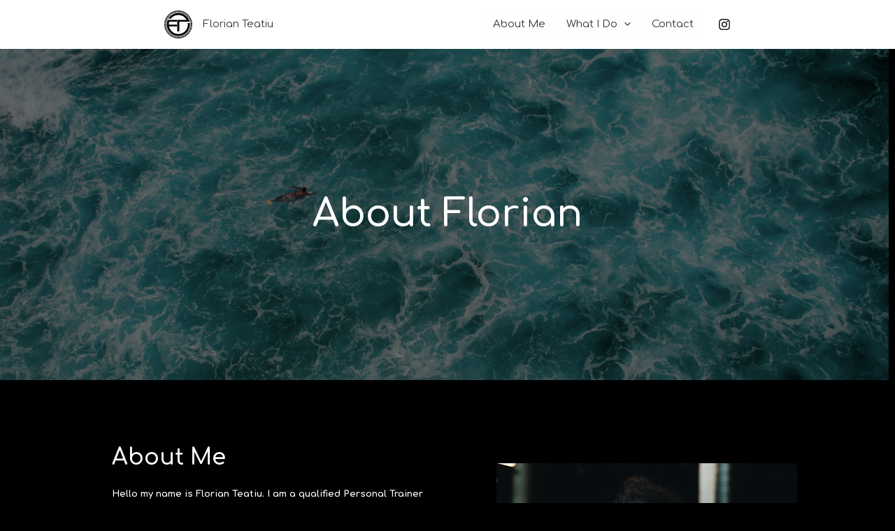

--- FILE ---
content_type: text/css
request_url: https://florianteatiu.com/wp-content/uploads/elementor/css/post-64.css?ver=1706729273
body_size: 1459
content:
.elementor-64 .elementor-element.elementor-element-13b3e31 > .elementor-container{min-height:474px;}.elementor-64 .elementor-element.elementor-element-13b3e31:not(.elementor-motion-effects-element-type-background), .elementor-64 .elementor-element.elementor-element-13b3e31 > .elementor-motion-effects-container > .elementor-motion-effects-layer{background-image:url("https://florianteatiu.com/wp-content/uploads/2022/11/4.png");background-position:-9px 0px;background-repeat:no-repeat;background-size:cover;}.elementor-64 .elementor-element.elementor-element-13b3e31 > .elementor-background-overlay{background-color:#000000;opacity:0.5;transition:background 0.3s, border-radius 0.3s, opacity 0.3s;}.elementor-64 .elementor-element.elementor-element-13b3e31{transition:background 0.3s, border 0.3s, border-radius 0.3s, box-shadow 0.3s;margin-top:0px;margin-bottom:00px;}.elementor-64 .elementor-element.elementor-element-a614a98{text-align:center;}.elementor-64 .elementor-element.elementor-element-a614a98 .elementor-heading-title{color:#FFFFFF;font-family:"Comfortaa", Sans-serif;font-size:54px;font-weight:600;}.elementor-64 .elementor-element.elementor-element-8383285 > .elementor-container{min-height:22px;}.elementor-64 .elementor-element.elementor-element-8383285{transition:background 0.3s, border 0.3s, border-radius 0.3s, box-shadow 0.3s;margin-top:-1px;margin-bottom:50px;padding:0px 0px 0px 0px;}.elementor-64 .elementor-element.elementor-element-8383285 > .elementor-background-overlay{transition:background 0.3s, border-radius 0.3s, opacity 0.3s;}.elementor-64 .elementor-element.elementor-element-d879ce0 > .elementor-element-populated{margin:80px 0px 0px 80px;--e-column-margin-right:0px;--e-column-margin-left:80px;}.elementor-64 .elementor-element.elementor-element-301bc4b .elementor-heading-title{color:#FFFFFF;font-family:"Comfortaa", Sans-serif;font-weight:600;}.elementor-64 .elementor-element.elementor-element-0e7d752{color:#FFFBFB;font-family:"Comfortaa", Sans-serif;font-size:13px;font-weight:700;}.elementor-64 .elementor-element.elementor-element-7a595bf .elementor-button{font-family:"Comfortaa", Sans-serif;font-weight:500;fill:#000000;color:#000000;background-color:#FFF60B;}.elementor-64 .elementor-element.elementor-element-7a595bf .elementor-button:hover, .elementor-64 .elementor-element.elementor-element-7a595bf .elementor-button:focus{color:var( --e-global-color-astglobalcolor5 );background-color:var( --e-global-color-839f30b );}.elementor-64 .elementor-element.elementor-element-7a595bf .elementor-button:hover svg, .elementor-64 .elementor-element.elementor-element-7a595bf .elementor-button:focus svg{fill:var( --e-global-color-astglobalcolor5 );}.elementor-64 .elementor-element.elementor-element-d0a371f > .elementor-element-populated{margin:080px 30px 0px 30px;--e-column-margin-right:30px;--e-column-margin-left:30px;}.elementor-64 .elementor-element.elementor-element-0e4442f > .elementor-widget-container{margin:30px 30px 0px 30px;}.elementor-64 .elementor-element.elementor-element-7f9637b{margin-top:200px;margin-bottom:0px;}.elementor-64 .elementor-element.elementor-element-17dc613:not(.elementor-motion-effects-element-type-background) > .elementor-widget-wrap, .elementor-64 .elementor-element.elementor-element-17dc613 > .elementor-widget-wrap > .elementor-motion-effects-container > .elementor-motion-effects-layer{background-image:url("https://florianteatiu.com/wp-content/uploads/2022/12/14-1.png");background-position:center center;background-repeat:no-repeat;background-size:cover;}.elementor-64 .elementor-element.elementor-element-17dc613:hover > .elementor-element-populated{background-color:var( --e-global-color-astglobalcolor8 );}.elementor-64 .elementor-element.elementor-element-17dc613 > .elementor-element-populated >  .elementor-background-overlay{background-color:#000000;opacity:0.66;}.elementor-64 .elementor-element.elementor-element-17dc613:hover > .elementor-element-populated >  .elementor-background-overlay{background-color:var( --e-global-color-astglobalcolor8 );opacity:0.5;}.elementor-64 .elementor-element.elementor-element-17dc613 > .elementor-element-populated, .elementor-64 .elementor-element.elementor-element-17dc613 > .elementor-element-populated > .elementor-background-overlay, .elementor-64 .elementor-element.elementor-element-17dc613 > .elementor-background-slideshow{border-radius:3px 3px 3px 3px;}.elementor-64 .elementor-element.elementor-element-17dc613 > .elementor-element-populated{transition:background 0.3s, border 0.3s, border-radius 0.3s, box-shadow 0.3s;margin:5px 8px 5px 8px;--e-column-margin-right:8px;--e-column-margin-left:8px;}.elementor-64 .elementor-element.elementor-element-17dc613 > .elementor-element-populated > .elementor-background-overlay{transition:background 0.3s, border-radius 0.3s, opacity 0.3s;}.elementor-64 .elementor-element.elementor-element-86b608c .elementor-icon-wrapper{text-align:center;}.elementor-64 .elementor-element.elementor-element-86b608c.elementor-view-stacked .elementor-icon{background-color:var( --e-global-color-astglobalcolor5 );}.elementor-64 .elementor-element.elementor-element-86b608c.elementor-view-framed .elementor-icon, .elementor-64 .elementor-element.elementor-element-86b608c.elementor-view-default .elementor-icon{color:var( --e-global-color-astglobalcolor5 );border-color:var( --e-global-color-astglobalcolor5 );}.elementor-64 .elementor-element.elementor-element-86b608c.elementor-view-framed .elementor-icon, .elementor-64 .elementor-element.elementor-element-86b608c.elementor-view-default .elementor-icon svg{fill:var( --e-global-color-astglobalcolor5 );}.elementor-64 .elementor-element.elementor-element-86b608c.elementor-view-stacked .elementor-icon:hover{background-color:var( --e-global-color-839f30b );}.elementor-64 .elementor-element.elementor-element-86b608c.elementor-view-framed .elementor-icon:hover, .elementor-64 .elementor-element.elementor-element-86b608c.elementor-view-default .elementor-icon:hover{color:var( --e-global-color-839f30b );border-color:var( --e-global-color-839f30b );}.elementor-64 .elementor-element.elementor-element-86b608c.elementor-view-framed .elementor-icon:hover, .elementor-64 .elementor-element.elementor-element-86b608c.elementor-view-default .elementor-icon:hover svg{fill:var( --e-global-color-839f30b );}.elementor-64 .elementor-element.elementor-element-86b608c .elementor-icon{font-size:39px;}.elementor-64 .elementor-element.elementor-element-86b608c .elementor-icon svg{height:39px;}.elementor-64 .elementor-element.elementor-element-86b608c > .elementor-widget-container{margin:30px 0px 0px 0px;}.elementor-64 .elementor-element.elementor-element-c23a72a{text-align:center;}.elementor-64 .elementor-element.elementor-element-c23a72a .elementor-heading-title{color:var( --e-global-color-astglobalcolor5 );font-family:"Comfortaa", Sans-serif;font-size:13px;font-weight:600;}.elementor-64 .elementor-element.elementor-element-24f9f6c:not(.elementor-motion-effects-element-type-background) > .elementor-widget-wrap, .elementor-64 .elementor-element.elementor-element-24f9f6c > .elementor-widget-wrap > .elementor-motion-effects-container > .elementor-motion-effects-layer{background-image:url("https://florianteatiu.com/wp-content/uploads/2022/12/cc.png");background-position:-36px 0px;background-repeat:no-repeat;background-size:cover;}.elementor-64 .elementor-element.elementor-element-24f9f6c > .elementor-element-populated >  .elementor-background-overlay{background-color:#000000;opacity:0.66;}.elementor-64 .elementor-element.elementor-element-24f9f6c:hover > .elementor-element-populated >  .elementor-background-overlay{opacity:0.5;}.elementor-64 .elementor-element.elementor-element-24f9f6c > .elementor-element-populated, .elementor-64 .elementor-element.elementor-element-24f9f6c > .elementor-element-populated > .elementor-background-overlay, .elementor-64 .elementor-element.elementor-element-24f9f6c > .elementor-background-slideshow{border-radius:3px 3px 3px 3px;}.elementor-64 .elementor-element.elementor-element-24f9f6c > .elementor-element-populated{transition:background 0.3s, border 0.3s, border-radius 0.3s, box-shadow 0.3s;margin:5px 5px 5px 5px;--e-column-margin-right:5px;--e-column-margin-left:5px;}.elementor-64 .elementor-element.elementor-element-24f9f6c > .elementor-element-populated > .elementor-background-overlay{transition:background 0.3s, border-radius 0.3s, opacity 0.3s;}.elementor-64 .elementor-element.elementor-element-5428f76 .elementor-icon-wrapper{text-align:center;}.elementor-64 .elementor-element.elementor-element-5428f76.elementor-view-stacked .elementor-icon{background-color:var( --e-global-color-astglobalcolor5 );}.elementor-64 .elementor-element.elementor-element-5428f76.elementor-view-framed .elementor-icon, .elementor-64 .elementor-element.elementor-element-5428f76.elementor-view-default .elementor-icon{color:var( --e-global-color-astglobalcolor5 );border-color:var( --e-global-color-astglobalcolor5 );}.elementor-64 .elementor-element.elementor-element-5428f76.elementor-view-framed .elementor-icon, .elementor-64 .elementor-element.elementor-element-5428f76.elementor-view-default .elementor-icon svg{fill:var( --e-global-color-astglobalcolor5 );}.elementor-64 .elementor-element.elementor-element-5428f76.elementor-view-stacked .elementor-icon:hover{background-color:var( --e-global-color-839f30b );}.elementor-64 .elementor-element.elementor-element-5428f76.elementor-view-framed .elementor-icon:hover, .elementor-64 .elementor-element.elementor-element-5428f76.elementor-view-default .elementor-icon:hover{color:var( --e-global-color-839f30b );border-color:var( --e-global-color-839f30b );}.elementor-64 .elementor-element.elementor-element-5428f76.elementor-view-framed .elementor-icon:hover, .elementor-64 .elementor-element.elementor-element-5428f76.elementor-view-default .elementor-icon:hover svg{fill:var( --e-global-color-839f30b );}.elementor-64 .elementor-element.elementor-element-5428f76 .elementor-icon{font-size:39px;}.elementor-64 .elementor-element.elementor-element-5428f76 .elementor-icon svg{height:39px;}.elementor-64 .elementor-element.elementor-element-5428f76 > .elementor-widget-container{margin:30px 0px 0px 0px;}.elementor-64 .elementor-element.elementor-element-a2487fa{text-align:center;}.elementor-64 .elementor-element.elementor-element-a2487fa .elementor-heading-title{color:var( --e-global-color-astglobalcolor5 );font-family:"Comfortaa", Sans-serif;font-size:13px;font-weight:600;}.elementor-64 .elementor-element.elementor-element-4a63439{margin-top:5px;margin-bottom:200px;}.elementor-64 .elementor-element.elementor-element-7c68100:not(.elementor-motion-effects-element-type-background) > .elementor-widget-wrap, .elementor-64 .elementor-element.elementor-element-7c68100 > .elementor-widget-wrap > .elementor-motion-effects-container > .elementor-motion-effects-layer{background-image:url("https://florianteatiu.com/wp-content/uploads/2022/12/16.png");background-position:center center;background-repeat:no-repeat;background-size:cover;}.elementor-64 .elementor-element.elementor-element-7c68100:hover > .elementor-element-populated{background-color:var( --e-global-color-astglobalcolor8 );}.elementor-64 .elementor-element.elementor-element-7c68100 > .elementor-element-populated >  .elementor-background-overlay{background-color:#000000;opacity:0.66;}.elementor-64 .elementor-element.elementor-element-7c68100:hover > .elementor-element-populated >  .elementor-background-overlay{opacity:0.5;}.elementor-64 .elementor-element.elementor-element-7c68100 > .elementor-element-populated, .elementor-64 .elementor-element.elementor-element-7c68100 > .elementor-element-populated > .elementor-background-overlay, .elementor-64 .elementor-element.elementor-element-7c68100 > .elementor-background-slideshow{border-radius:3px 3px 3px 3px;}.elementor-64 .elementor-element.elementor-element-7c68100 > .elementor-element-populated{transition:background 0.3s, border 0.3s, border-radius 0.3s, box-shadow 0.3s;margin:5px 5px 5px 5px;--e-column-margin-right:5px;--e-column-margin-left:5px;}.elementor-64 .elementor-element.elementor-element-7c68100 > .elementor-element-populated > .elementor-background-overlay{transition:background 0.3s, border-radius 0.3s, opacity 0.3s;}.elementor-64 .elementor-element.elementor-element-4638641 .elementor-icon-wrapper{text-align:center;}.elementor-64 .elementor-element.elementor-element-4638641.elementor-view-stacked .elementor-icon{background-color:var( --e-global-color-astglobalcolor5 );}.elementor-64 .elementor-element.elementor-element-4638641.elementor-view-framed .elementor-icon, .elementor-64 .elementor-element.elementor-element-4638641.elementor-view-default .elementor-icon{color:var( --e-global-color-astglobalcolor5 );border-color:var( --e-global-color-astglobalcolor5 );}.elementor-64 .elementor-element.elementor-element-4638641.elementor-view-framed .elementor-icon, .elementor-64 .elementor-element.elementor-element-4638641.elementor-view-default .elementor-icon svg{fill:var( --e-global-color-astglobalcolor5 );}.elementor-64 .elementor-element.elementor-element-4638641.elementor-view-stacked .elementor-icon:hover{background-color:var( --e-global-color-839f30b );}.elementor-64 .elementor-element.elementor-element-4638641.elementor-view-framed .elementor-icon:hover, .elementor-64 .elementor-element.elementor-element-4638641.elementor-view-default .elementor-icon:hover{color:var( --e-global-color-839f30b );border-color:var( --e-global-color-839f30b );}.elementor-64 .elementor-element.elementor-element-4638641.elementor-view-framed .elementor-icon:hover, .elementor-64 .elementor-element.elementor-element-4638641.elementor-view-default .elementor-icon:hover svg{fill:var( --e-global-color-839f30b );}.elementor-64 .elementor-element.elementor-element-4638641 .elementor-icon{font-size:39px;}.elementor-64 .elementor-element.elementor-element-4638641 .elementor-icon svg{height:39px;}.elementor-64 .elementor-element.elementor-element-4638641 > .elementor-widget-container{margin:030px 0px 0px 0px;}.elementor-64 .elementor-element.elementor-element-87be917{text-align:center;}.elementor-64 .elementor-element.elementor-element-87be917 .elementor-heading-title{color:var( --e-global-color-astglobalcolor5 );font-family:"Comfortaa", Sans-serif;font-size:13px;font-weight:600;}.elementor-64 .elementor-element.elementor-element-e163c64:not(.elementor-motion-effects-element-type-background) > .elementor-widget-wrap, .elementor-64 .elementor-element.elementor-element-e163c64 > .elementor-widget-wrap > .elementor-motion-effects-container > .elementor-motion-effects-layer{background-image:url("https://florianteatiu.com/wp-content/uploads/2022/12/3.png");background-position:center center;background-repeat:no-repeat;background-size:cover;}.elementor-64 .elementor-element.elementor-element-e163c64:hover > .elementor-element-populated{background-color:var( --e-global-color-astglobalcolor8 );}.elementor-64 .elementor-element.elementor-element-e163c64 > .elementor-element-populated >  .elementor-background-overlay{background-color:#000000;opacity:0.66;}.elementor-64 .elementor-element.elementor-element-e163c64:hover > .elementor-element-populated >  .elementor-background-overlay{background-color:var( --e-global-color-astglobalcolor8 );opacity:0.5;}.elementor-64 .elementor-element.elementor-element-e163c64 > .elementor-element-populated, .elementor-64 .elementor-element.elementor-element-e163c64 > .elementor-element-populated > .elementor-background-overlay, .elementor-64 .elementor-element.elementor-element-e163c64 > .elementor-background-slideshow{border-radius:3px 3px 3px 3px;}.elementor-64 .elementor-element.elementor-element-e163c64 > .elementor-element-populated{transition:background 0.3s, border 0.3s, border-radius 0.3s, box-shadow 0.3s;margin:5px 5px 5px 5px;--e-column-margin-right:5px;--e-column-margin-left:5px;}.elementor-64 .elementor-element.elementor-element-e163c64 > .elementor-element-populated > .elementor-background-overlay{transition:background 0.3s, border-radius 0.3s, opacity 0.3s;}.elementor-64 .elementor-element.elementor-element-646aac0 .elementor-icon-wrapper{text-align:center;}.elementor-64 .elementor-element.elementor-element-646aac0.elementor-view-stacked .elementor-icon{background-color:var( --e-global-color-astglobalcolor5 );}.elementor-64 .elementor-element.elementor-element-646aac0.elementor-view-framed .elementor-icon, .elementor-64 .elementor-element.elementor-element-646aac0.elementor-view-default .elementor-icon{color:var( --e-global-color-astglobalcolor5 );border-color:var( --e-global-color-astglobalcolor5 );}.elementor-64 .elementor-element.elementor-element-646aac0.elementor-view-framed .elementor-icon, .elementor-64 .elementor-element.elementor-element-646aac0.elementor-view-default .elementor-icon svg{fill:var( --e-global-color-astglobalcolor5 );}.elementor-64 .elementor-element.elementor-element-646aac0.elementor-view-stacked .elementor-icon:hover{background-color:var( --e-global-color-839f30b );}.elementor-64 .elementor-element.elementor-element-646aac0.elementor-view-framed .elementor-icon:hover, .elementor-64 .elementor-element.elementor-element-646aac0.elementor-view-default .elementor-icon:hover{color:var( --e-global-color-839f30b );border-color:var( --e-global-color-839f30b );}.elementor-64 .elementor-element.elementor-element-646aac0.elementor-view-framed .elementor-icon:hover, .elementor-64 .elementor-element.elementor-element-646aac0.elementor-view-default .elementor-icon:hover svg{fill:var( --e-global-color-839f30b );}.elementor-64 .elementor-element.elementor-element-646aac0 .elementor-icon{font-size:39px;}.elementor-64 .elementor-element.elementor-element-646aac0 .elementor-icon svg{height:39px;}.elementor-64 .elementor-element.elementor-element-646aac0 > .elementor-widget-container{margin:30px 0px 0px 0px;}.elementor-64 .elementor-element.elementor-element-da7210b{text-align:center;}.elementor-64 .elementor-element.elementor-element-da7210b .elementor-heading-title{color:var( --e-global-color-astglobalcolor5 );font-family:"Comfortaa", Sans-serif;font-size:13px;font-weight:600;}@media(max-width:1024px){.elementor-64 .elementor-element.elementor-element-13b3e31:not(.elementor-motion-effects-element-type-background), .elementor-64 .elementor-element.elementor-element-13b3e31 > .elementor-motion-effects-container > .elementor-motion-effects-layer{background-position:-19px -9px;}.elementor-64 .elementor-element.elementor-element-d879ce0 > .elementor-element-populated{margin:10px 10px 10px 18px;--e-column-margin-right:10px;--e-column-margin-left:18px;padding:40px 0px 0px 40px;}.elementor-64 .elementor-element.elementor-element-24f9f6c:not(.elementor-motion-effects-element-type-background) > .elementor-widget-wrap, .elementor-64 .elementor-element.elementor-element-24f9f6c > .elementor-widget-wrap > .elementor-motion-effects-container > .elementor-motion-effects-layer{background-position:0px 0px;}}@media(max-width:767px){.elementor-64 .elementor-element.elementor-element-13b3e31:not(.elementor-motion-effects-element-type-background), .elementor-64 .elementor-element.elementor-element-13b3e31 > .elementor-motion-effects-container > .elementor-motion-effects-layer{background-position:-311px 0px;}.elementor-64 .elementor-element.elementor-element-d879ce0 > .elementor-element-populated{margin:20px 20px 20px 20px;--e-column-margin-right:20px;--e-column-margin-left:20px;padding:20px 0px 0px 10px;}.elementor-64 .elementor-element.elementor-element-0e4442f > .elementor-widget-container{margin:0px 0px 0px 0px;}.elementor-64 .elementor-element.elementor-element-7f9637b{padding:0px 10px 0px 10px;}.elementor-64 .elementor-element.elementor-element-17dc613 > .elementor-element-populated{margin:5px 5px 15px 5px;--e-column-margin-right:5px;--e-column-margin-left:5px;padding:0px 0px 0px 0px;}.elementor-64 .elementor-element.elementor-element-24f9f6c:not(.elementor-motion-effects-element-type-background) > .elementor-widget-wrap, .elementor-64 .elementor-element.elementor-element-24f9f6c > .elementor-widget-wrap > .elementor-motion-effects-container > .elementor-motion-effects-layer{background-position:0px 0px;}.elementor-64 .elementor-element.elementor-element-4a63439{padding:0px 10px 0px 10px;}.elementor-64 .elementor-element.elementor-element-7c68100 > .elementor-element-populated{margin:5px 5px 15px 5px;--e-column-margin-right:5px;--e-column-margin-left:5px;}}

--- FILE ---
content_type: image/svg+xml
request_url: https://florianteatiu.com/wp-content/uploads/2022/11/FT-LOGO-2.svg
body_size: 4750
content:
<svg xmlns="http://www.w3.org/2000/svg" viewBox="0 0 400.69 400.7"><defs><style>.cls-1{fill-rule:evenodd;}</style></defs><g id="Layer_2" data-name="Layer 2"><g id="text"><path d="M368.86,156.26c-12.16-46.47-44.7-87.08-87.36-109.15C236,22.91,179.57,20.84,132.36,41.44A173.78,173.78,0,0,0,27.68,190.2c-.94,11.19-.07,22.4,1,33.54C35.32,274.87,65.92,322.25,110,349l12,6.87a174.85,174.85,0,0,0,143.79,6.39,179.72,179.72,0,0,0,21.44-10.43A115.6,115.6,0,0,0,299.81,344c14.07-10.25,27.21-21.89,37.81-35.77C371.21,266.24,383,208.11,368.86,156.26ZM276.81,354.32c-47.45,23.95-106.29,23.6-153.44-.91C77,330.08,42.47,284.45,33,233.34c-7-37-1.83-76.49,15.63-110,25.27-50.42,77-86.43,133.13-92.28,50.31-6,102.85,11.94,138.74,47.75A170.76,170.76,0,0,1,364,149a173,173,0,0,1,4.22,88C357.77,287.32,323,331.78,276.81,354.32Z"/><path d="M398.39,170.47C391,119.94,363.13,72.89,322.64,41.85A200.12,200.12,0,0,0,186.32.51C127.8,4.31,72,35.57,37.91,83.28,3.36,130.46-8.55,193.21,6.22,249.8,18.7,299.39,51.13,343.5,94.6,370.39a199.86,199.86,0,0,0,142.7,26.84c49.76-9.14,95.4-38.21,125-79.19A199.72,199.72,0,0,0,398.39,170.47Zm-4.15,13.4a59.2,59.2,0,0,0-15.46-7.36,80,80,0,0,0,13-11.21C392.75,171.47,393.65,177.66,394.24,183.87Zm-3.93-25.78a67.42,67.42,0,0,0-16-5.13,151.2,151.2,0,0,0,11.16-12.56C387.37,146.2,388.85,152.15,390.31,158.09Zm-7.42-24.89a55.29,55.29,0,0,0-16.9-2.86,77.8,77.8,0,0,0,9.79-14.27C378.27,121.72,380.86,127.35,382.89,133.2ZM372.3,109.4a148.7,148.7,0,0,0-16.38-1,121.58,121.58,0,0,0,6.82-14.7A136.9,136.9,0,0,1,372.3,109.4Zm-13.74-22a49.63,49.63,0,0,0-16.79,1.22A54.52,54.52,0,0,0,347,72.81,137.33,137.33,0,0,1,358.56,87.43ZM328.88,54.36a165.3,165.3,0,0,1,13.35,13.12,56.25,56.25,0,0,0-16.77,3.73A62.87,62.87,0,0,0,328.88,54.36ZM308.33,38.65a157.42,157.42,0,0,1,14.76,11c-3.2,1.08-11.31,3.35-16,6.09A91.93,91.93,0,0,0,308.33,38.65ZM302,34.44a91.35,91.35,0,0,0-14.91,8.15,62.41,62.41,0,0,0-1.46-17.13C291.17,28.25,296.6,31.31,302,34.44Zm-23-12.11a109.49,109.49,0,0,0-13.85,10.2,58.17,58.17,0,0,0-3.49-16.89C267.45,17.68,273.23,19.93,278.94,22.33Zm-24.15-8.67a58.91,58.91,0,0,0-12.68,11.73A62.5,62.5,0,0,0,236.4,9.08C242.57,10.41,248.76,11.73,254.79,13.66ZM229.45,8.09a79.13,79.13,0,0,0-10.82,13c-2.63-5.33-5.11-11.81-8.13-15A145.26,145.26,0,0,1,229.45,8.09ZM203.73,5.65a80.13,80.13,0,0,0-9.18,14.87,58.33,58.33,0,0,0-10.05-14C190.9,6.18,197.3,5.48,203.73,5.65Zm-26,1.6A65.9,65.9,0,0,0,170.64,23c-3.07-4.61-11.19-12.42-11.19-12.42S171.87,7.89,177.74,7.25ZM152.08,12c-2.16,5.35-4.06,10.85-4.63,16.63a67.44,67.44,0,0,0-13.58-11A133.59,133.59,0,0,1,152.08,12Zm-24.65,8a59.63,59.63,0,0,0-2.37,17.56,55.44,55.44,0,0,0-15-9.37A174.41,174.41,0,0,1,127.43,19.94Zm-23.32,11.3a50.14,50.14,0,0,0,0,17.62A56.58,56.58,0,0,0,88,41.77,150,150,0,0,1,104.11,31.24ZM82.48,45.72A58.12,58.12,0,0,0,84.6,63.17a56,56,0,0,0-17-5C72.42,53.88,77.27,49.58,82.48,45.72ZM62.69,62.82a93.28,93.28,0,0,0,4.45,16.9A61.49,61.49,0,0,0,49.9,77.08C54,72.23,58.23,67.39,62.69,62.82Zm-17,19.56a72.06,72.06,0,0,0,6.8,16.3c-5.81-1.21-11.75-1-17.64-.66C38.33,92.74,41.86,87.46,45.64,82.38ZM31.51,105.07a66.39,66.39,0,0,0,8.61,14.11,56.92,56.92,0,0,0-17.64,2.19C25.09,115.93,30.11,106.89,31.51,105.07ZM20.13,127.36a58.45,58.45,0,0,0,10.6,14,65,65,0,0,0-17,4.35A143.54,143.54,0,0,1,20.13,127.36Zm-8.31,24.83a83.87,83.87,0,0,0,12.57,12.42A61.18,61.18,0,0,0,7.86,171.2C9,164.83,10.16,158.44,11.82,152.19ZM7,177.54a77.44,77.44,0,0,0,13.67,10.58,133.22,133.22,0,0,0-15.06,9C6,190.28,6.42,184.06,7,177.54Zm-1.4,26a142.42,142.42,0,0,0,15,8.95A100.18,100.18,0,0,0,7,222.89C6.39,216.46,6,210.07,5.58,203.58Zm2.28,25.91A61,61,0,0,0,24.3,236a94.87,94.87,0,0,0-12.51,12.44C10.16,242.21,9,235.84,7.86,229.49ZM13.68,255l17,3.77c-2.76,3-8.19,11-10.51,14.23A114.53,114.53,0,0,1,13.68,255Zm8.79,24.32c5,.8,10.54,1.58,16.55,2.21,0,0-5.6,10.25-7.68,14.94A181.74,181.74,0,0,1,22.47,279.32Zm12.32,23.37c5.89.36,11.7.74,17.51-.43a55.16,55.16,0,0,0-6.49,16.13C41.86,313.35,38.37,308,34.79,302.69Zm27.87,35.17c-4.48-4.57-8.64-9.4-12.79-14.25a62.41,62.41,0,0,0,17.27-2.67A88.1,88.1,0,0,0,62.66,337.86ZM82.3,354.92c-5.14-3.87-9.92-8.18-14.77-12.39a54.41,54.41,0,0,0,16.78-4.72C82.6,343.46,82.37,349,82.3,354.92Zm5.7,4a57.82,57.82,0,0,0,15.66-6.77c-1.28,5.87-.48,11.43.42,17.33A160.15,160.15,0,0,1,88,358.93Zm22.07,13.63c5.4-2.39,10.14-4.32,14.58-8.25-.12,5.95,1.1,10.76,2.75,16.47A177,177,0,0,1,110.07,372.56Zm23.75,10.53c4.89-3.06,9.33-5.81,13.1-10.21A71.7,71.7,0,0,0,152,388.77,144.5,144.5,0,0,1,133.82,383.09Zm25.24,7.56c4.61-4,8.4-7.22,11.91-12.27a76.12,76.12,0,0,0,6.74,15.07A149.35,149.35,0,0,1,159.06,390.65Zm25.39,3.54a73.3,73.3,0,0,0,10-13.68c2,4,5.52,9.19,9,14.41C197.09,394.92,190.93,394.72,184.45,394.19Zm26,.35a73.47,73.47,0,0,0,8-14.72c3.58,4.34,6.75,9,11,12.84A133.82,133.82,0,0,1,210.48,394.54Zm25.88-2.91c2.53-5.48,6-16.21,6-16.21a80.74,80.74,0,0,0,12.42,11.65C248.72,389,242.53,390.32,236.36,391.63Zm25.21-6.55c1.82-5.49,3.33-11.1,3.48-16.92a97.34,97.34,0,0,0,13.87,10.24C273.21,380.8,267.43,383.05,261.57,385.08Zm24-9.79c1.07-4.94,1.4-17,1.4-17a164.27,164.27,0,0,0,15,8C296.56,369.41,291.13,372.48,285.57,375.29Zm22.73-13.21c0-5.8.21-11.15-.74-16.87,4.89,2.67,13.17,4.89,15.79,5.81A166.25,166.25,0,0,1,308.3,362.08Zm13.47-28.63c-2.86.12-4.18,2.45-7,2.53-.58,2.82-2.7,3.4-3.41,6.18-3.16.46-6.92,2.72-7.55,5.93-2.66,0-4.91,2.23-7.85,2.34-.52,2-3.29,2.89-4.52,5.31-3.24-.26-7.75,2-8.62,5-2.89-.88-4.73,1.5-7.48.79-1.33,2.51-3.92,2.25-5.16,4.81-3.7-.55-7.58.83-9.44,3.86-2.8-1-5.18.8-7.93-.27-1.85,2.45-4,2.15-5.87,4.6a9,9,0,0,0-9.66,2.28c-2.46-1.45-5.12.19-7.57-1.25-1.86,2.24-4.23,1.36-6.41,3.61a8.2,8.2,0,0,0-9.57.8c-2.51-1.65-4.95-.59-7.36-2.37-2.28,1.95-4.61,1-6.92,2.95-2.41-2.11-6.7-2.28-9.53-.46-2.3-1.55-5.24-1.41-7.25-3.28-2.52,1.39-4.55.34-7.14,1.5a8.87,8.87,0,0,0-9.22-1c-2-2.29-4.55-1.88-6.46-4.21-2.66,1.25-5.2-.47-7.92.67a9.44,9.44,0,0,0-9.36-2.69c-1.63-2.66-4.49-2.43-6.12-5.07-2.94,1-4.69-.92-7.68,0-1.33-2.83-4.72-4.33-8-4-1.35-2.34-5.59-3.75-6-5.94-2.62.6-5.76-1.58-7.54-1.66-.73-2.42-3.87-4.87-7.47-4.81-1-2.93-3.78-3.69-4.56-6.67-3,.08-4.63-2.21-7.57-2.16-.64-3.31-3.09-5.26-7.1-5.59-.41-3.05-3.37-4.32-3.65-7.38-3.18-.33-3.79-2.5-6.88-3.36-.11-3.3-2.17-6.11-6.21-6.88-.07-3-2.1-4.58-2-7.58-2.84-.69-3.71-2.62-6.46-3.56-.2-3.43-2.74-6.91-6-7.59.27-3.21-2.58-5.2-2-8.36-2.49-.51-4.12-3.6-6.62-4.56a6.52,6.52,0,0,0-3.38-8C38,275,36.05,271.8,37,269c-2.72-1.26-2.14-4.52-4.89-6.49,1-2,0-5.84-2.67-7.38.79-3.24-.71-5.82.46-8.4-2.55-1.82-2.78-3.81-4.87-6.16a7.13,7.13,0,0,0-1.61-8.74c1.58-2.79-.29-5.22,1.39-8-2.22-2.11-1.59-4.46-3.73-6.66,2-2.64,1.67-7.06-.42-9.7,1.64-2.28,1.6-5.27,3.22-7.57-1.69-2.35-1.63-4.56-3.52-7.09,1.95-2.18,2.64-5.51.75-9.38,2.14-2.19,1.9-4.34,4.14-6.42-1.6-2.57-.72-5.17-2.2-7.79,2.55-1.49,3.5-6.6,1.68-9.41,2.51-1.9,2.82-4.22,5.39-6-1.23-2.68-.05-5.36-1.14-8.1,3.15-1.72,3.77-6.08,2.59-8.78,2.81-1.64,3.2-4.08,6.07-5.62-1-3,.61-5.23-.21-8.25,3.86-.57,5.55-6.28,4.75-8.48,2.74-1.06,3.75-4.23,6.54-5.19-.51-3,.89-3.82.76-6.8a7.47,7.47,0,0,0,5.18-8.32c3-.66,3.69-3.8,6.74-4.48-.09-3,2.34-3.55,2.4-6.53,2.92,0,6.56-3.73,6.43-7.23,3.09-.5,4.17-3.36,7.3-3.65.26-2.86,2.32-3.35,3.12-6.12a8.34,8.34,0,0,0,7.61-6.56c3,.07,4.5-2.71,7.45-2.62.78-3.22,2.84-3.27,4-6.38,3,1.31,7.57-1.9,8-4.59,3,.28,4.46-1.75,7.5-1.35,1.2-3,3.85-3.37,5.23-6.24,4,2.06,8.1-1.21,8.37-3.74,3.06.84,5.1-1,8.14-.07,1.44-2.58,4.3-2.17,5.8-4.71,3.34,1.16,7.67-.3,9.26-3.06,2.76,1.12,5.27,0,7.91,1.37,1.91-2.58,3.94-2.69,6.08-5.09,2.18,1.9,7,1.28,9-1.4,2.42,1.08,5.9,1.15,7.74,2.59,1.53-1.8,4.86-2,7.2-4a7.13,7.13,0,0,0,9.29-.44c2.39,2,5,1.36,7.36,3.42,2.49-1.82,4.66-1.26,7.5-2.53a8.89,8.89,0,0,0,9.19.68c2.2,2.22,4.57,2.07,6.71,4.37,2.55-1.49,5-.52,7.6-1.91,1.6,2.63,5.65,3.79,9,2.39,2,2.51,4.35,2.49,6.22,5.11,2.77-1.12,5.18,0,8-1,1.46,3.17,5.79,4.6,9.35,3.84,1.27,2.56,3.58,3.09,4.89,5.64,2.86-.64,4.7.73,7.58.07.78,3.05,5.08,5.68,9,4.86,1,2.81,3.16,3.82,4,6.69,2.75-.34,4.93,1,7.73,1,.45,3.17,4,5.72,8,6,.68,2.77,2.47,3.38,3,6.2,2.86.08,4.5,2.37,7.36,2.49a8.54,8.54,0,0,0,7.66,7.45c.24,2.91,2,4,2.2,7,3,.35,4.33,2.6,7.31,3.05a7.72,7.72,0,0,0,6,7.86c-.16,3,2.38,4.18,1.88,7.14,3.09.59,3.4,3.67,6.31,4.7a8.73,8.73,0,0,0,5,8c-.56,2.93,1.44,4.69.8,7.6,2.94,1.38,3.16,4.37,6,5.92-1.36,3.19.44,7.28,3.43,8.18-.94,3.06.72,4.88-.28,7.91,2.41,1.47,2.26,4,4.44,5.88-.72,3.31-.43,6.9,2.78,9.73-1.19,2.74.76,4.66-.43,7.41,2.37,1.91,1.48,4.69,3.78,6.72-2.34,2.91-1.42,7.17.95,9.45-1.62,2.57-.89,4.88-2.6,7.38,2.15,2.28,1.83,4.83,3.87,7.22-1.8,1.37-2.26,7.38-.44,9.63-1.89,2.23-1,4.19-3,6.33,1.69,2.53.61,5.27,2.23,7.86-2.32,2.15-2.76,6.56-1.24,9.6-2.24,2-1.64,4-3.92,5.86,1.23,2.69-.35,5.3.84,8-2.11,1.59-3.38,6.72-2.16,9.39-2.57,1.78-2.37,4-5,5.7,1,2.94-.79,5.42.17,8.41A6.72,6.72,0,0,0,365,274.8c-2.86,1.55-1.85,3.69-4.6,5.43.44,2.84-2.9,4.85-2.34,7.68-3.18.85-5.72,5.06-5.14,8.46-2.84,1-3.28,4.15-6.1,5.14.19,3-2.07,3.72-1.89,6.67a9,9,0,0,0-5.79,7.71c-3.09.49-3.94,2.73-7,3.4-.19,2.78-2.56,3.87-2.76,6.65A9.22,9.22,0,0,0,321.77,333.45Zm7,13a58.64,58.64,0,0,0-3.35-16.92,55.44,55.44,0,0,0,16.77,3.73A159.1,159.1,0,0,1,328.77,346.45ZM347,327.92c-1.16-4.65-3-11.29-4.36-15.25,4.51.43,11.56,1,15.87.91A166.79,166.79,0,0,1,347,327.92Zm15.73-20.81a68.62,68.62,0,0,0-7.42-15.05,65.16,65.16,0,0,0,17-.72A141.83,141.83,0,0,1,362.73,307.11Zm13-22.49c-2.85-5-5.45-9.64-9.29-14a47.62,47.62,0,0,0,16.45-3.15C380.83,273.32,378.32,279,375.77,284.62Zm9.65-24.48c-3.68-4.21-6.63-8.36-10.71-12.18a76.15,76.15,0,0,0,15.58-5.28C388.9,248.56,387.35,254.41,385.42,260.14Zm6.32-24.7a78.11,78.11,0,0,0-12.55-10.92,96.24,96.24,0,0,0,15-7.59C393.61,223.13,392.81,229.3,391.74,235.44Zm3.12-25.73a93,93,0,0,0-13.93-9.16c4.66-3,9.51-5.74,13.53-9.58A122.1,122.1,0,0,1,394.86,209.71Z"/><path class="cls-1" d="M48.74,135.55H182.3v25.39c-37.31,0-74.62-.07-111.93.05-4.68,13.7-5.56,28.34-5.69,42.7q58.8,0,117.62,0v25.39q-57.57,0-115.15,0c6.09,25.78,18.84,50.46,38.16,68.81,14.82,15.5,34,26.15,54.12,33.18,12.4,4.58,25.75,5.8,38.87,6.18,15.34,0,31-1.13,45.49-6.61,14.63-5.27,28.72-12.39,41-22,13.15-10.8,25.17-23.36,33.59-38.25a156.59,156.59,0,0,0,15.45-36.6c4-17.73,4.3-36.17,2.11-54.18,9.81,0,19.62,0,29.44,0A165.83,165.83,0,0,1,267.13,353c-48.93,21.66-108.31,17.42-153.56-11.2C76.72,319,49.46,281.25,39.7,239A167,167,0,0,1,48.74,135.55Z"/><path class="cls-1" d="M131.91,50.43c45-20.94,99.44-20,143.61,2.62,42.59,21.24,74.94,61.67,86.31,107.89q-73.74,0-147.46,0v139H186.3V135.55q67.17,0,134.32,0a124.32,124.32,0,0,0-23.34-30.82C282.42,89,263.06,78.17,242.79,71c-12.88-4.76-26.74-6-40.36-6.3-12.85.06-25.91,1-38.29,4.67-21.51,6.88-42.26,17.68-58.1,34a130,130,0,0,0-12.3,13.4q-17.73,0-35.47,0A167,167,0,0,1,131.91,50.43Z"/></g></g></svg>